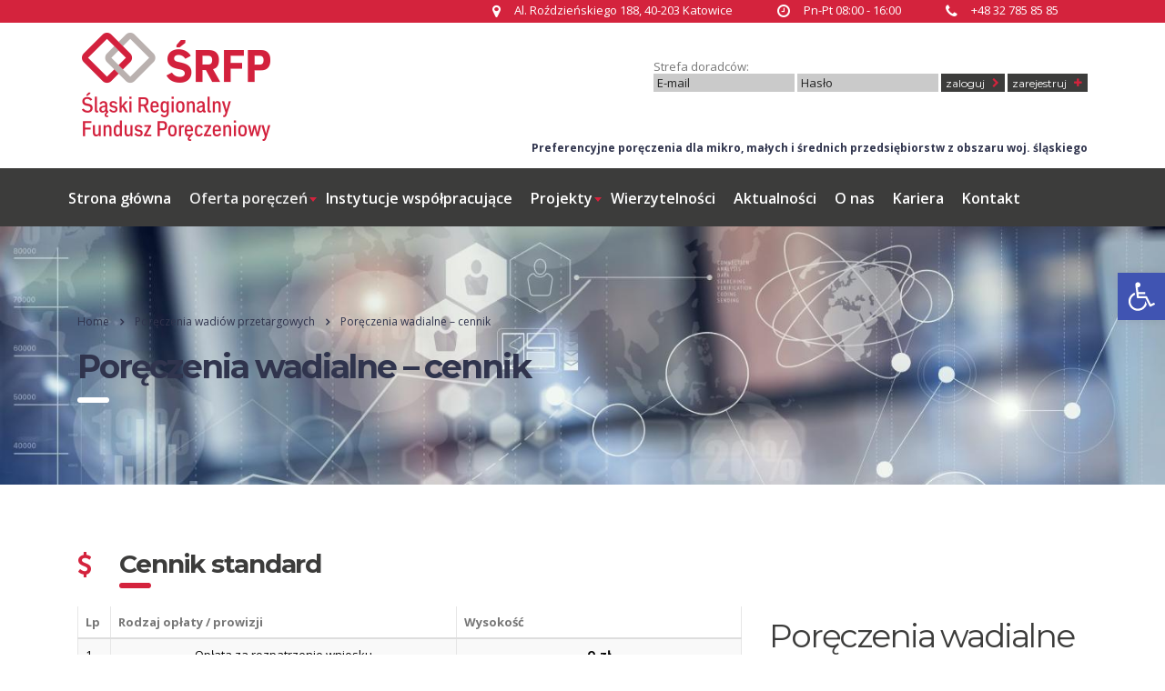

--- FILE ---
content_type: text/html; charset=UTF-8
request_url: https://rfp.pl/index.php/poreczenia-wadiow-przetargowych/poreczenia-wadialne-cennik/
body_size: 13090
content:
<!DOCTYPE html>
<html lang="pl-PL">
<head>
    <meta charset="UTF-8">
    <meta name="viewport" content="width=device-width, initial-scale=1">
    <link rel="profile" href="http://gmpg.org/xfn/11">
    <link rel="pingback" href="https://rfp.pl/xmlrpc.php">
    <title>Poręczenia wadialne &#8211; cennik &#8211; Śląski Regionalny Fundusz Poręczeniowy</title>
<style type="text/css" data-type="vc_shortcodes-custom-css">.vc_custom_1598898131117{margin-top: 20px !important;}.vc_custom_1642483072568{margin-top: 00px !important;margin-bottom: 10px !important;}</style><link rel='dns-prefetch' href='//fonts.googleapis.com' />
<link rel='dns-prefetch' href='//s.w.org' />
<link rel="alternate" type="application/rss+xml" title="Śląski Regionalny Fundusz Poręczeniowy &raquo; Kanał z wpisami" href="https://rfp.pl/index.php/feed/" />
<link rel="alternate" type="application/rss+xml" title="Śląski Regionalny Fundusz Poręczeniowy &raquo; Kanał z komentarzami" href="https://rfp.pl/index.php/comments/feed/" />
		<script type="text/javascript">
			window._wpemojiSettings = {"baseUrl":"https:\/\/s.w.org\/images\/core\/emoji\/12.0.0-1\/72x72\/","ext":".png","svgUrl":"https:\/\/s.w.org\/images\/core\/emoji\/12.0.0-1\/svg\/","svgExt":".svg","source":{"concatemoji":"https:\/\/rfp.pl\/wp-includes\/js\/wp-emoji-release.min.js?ver=5.2.21"}};
			!function(e,a,t){var n,r,o,i=a.createElement("canvas"),p=i.getContext&&i.getContext("2d");function s(e,t){var a=String.fromCharCode;p.clearRect(0,0,i.width,i.height),p.fillText(a.apply(this,e),0,0);e=i.toDataURL();return p.clearRect(0,0,i.width,i.height),p.fillText(a.apply(this,t),0,0),e===i.toDataURL()}function c(e){var t=a.createElement("script");t.src=e,t.defer=t.type="text/javascript",a.getElementsByTagName("head")[0].appendChild(t)}for(o=Array("flag","emoji"),t.supports={everything:!0,everythingExceptFlag:!0},r=0;r<o.length;r++)t.supports[o[r]]=function(e){if(!p||!p.fillText)return!1;switch(p.textBaseline="top",p.font="600 32px Arial",e){case"flag":return s([55356,56826,55356,56819],[55356,56826,8203,55356,56819])?!1:!s([55356,57332,56128,56423,56128,56418,56128,56421,56128,56430,56128,56423,56128,56447],[55356,57332,8203,56128,56423,8203,56128,56418,8203,56128,56421,8203,56128,56430,8203,56128,56423,8203,56128,56447]);case"emoji":return!s([55357,56424,55356,57342,8205,55358,56605,8205,55357,56424,55356,57340],[55357,56424,55356,57342,8203,55358,56605,8203,55357,56424,55356,57340])}return!1}(o[r]),t.supports.everything=t.supports.everything&&t.supports[o[r]],"flag"!==o[r]&&(t.supports.everythingExceptFlag=t.supports.everythingExceptFlag&&t.supports[o[r]]);t.supports.everythingExceptFlag=t.supports.everythingExceptFlag&&!t.supports.flag,t.DOMReady=!1,t.readyCallback=function(){t.DOMReady=!0},t.supports.everything||(n=function(){t.readyCallback()},a.addEventListener?(a.addEventListener("DOMContentLoaded",n,!1),e.addEventListener("load",n,!1)):(e.attachEvent("onload",n),a.attachEvent("onreadystatechange",function(){"complete"===a.readyState&&t.readyCallback()})),(n=t.source||{}).concatemoji?c(n.concatemoji):n.wpemoji&&n.twemoji&&(c(n.twemoji),c(n.wpemoji)))}(window,document,window._wpemojiSettings);
		</script>
		<style type="text/css">
img.wp-smiley,
img.emoji {
	display: inline !important;
	border: none !important;
	box-shadow: none !important;
	height: 1em !important;
	width: 1em !important;
	margin: 0 .07em !important;
	vertical-align: -0.1em !important;
	background: none !important;
	padding: 0 !important;
}
</style>
	<link rel='stylesheet' id='wp-block-library-css'  href='https://rfp.pl/wp-includes/css/dist/block-library/style.min.css?ver=5.2.21' type='text/css' media='all' />
<link rel='stylesheet' id='contact-form-7-css'  href='https://rfp.pl/wp-content/plugins/contact-form-7/includes/css/styles.css?ver=5.1.6' type='text/css' media='all' />
<link rel='stylesheet' id='stm-stm-css'  href='https://rfp.pl/wp-content/uploads/stm_fonts/stm/stm.css?ver=1.0' type='text/css' media='all' />
<link rel='stylesheet' id='rs-plugin-settings-css'  href='https://rfp.pl/wp-content/plugins/revslider/public/assets/css/rs6.css?ver=6.0.7' type='text/css' media='all' />
<style id='rs-plugin-settings-inline-css' type='text/css'>
#rs-demo-id {}
</style>
<link rel='stylesheet' id='bootstrap-css'  href='https://rfp.pl/wp-content/themes/consulting/assets/css/bootstrap.min.css?ver=4.0.2' type='text/css' media='all' />
<link rel='stylesheet' id='consulting-style-css'  href='https://rfp.pl/wp-content/themes/consulting/style.css?ver=4.0.2' type='text/css' media='all' />
<link rel='stylesheet' id='consulting-layout-css'  href='https://rfp.pl/wp-content/themes/consulting/assets/css/layout_4/main.css?ver=4.0.2' type='text/css' media='all' />
<style id='consulting-layout-inline-css' type='text/css'>
.page_title{ color: #30344d !important; background-image: url(https://rfp.pl/wp-content/uploads/2019/09/stock-photo-business-process-management-and-automation-concept-with-icons-of-hiring-workflow-document-726276727.jpg) !important; background-position: 0px 0px !important; background-repeat: no-repeat !important; }.mtc, .mtc_h:hover{
					color: #30344d!important
				}.stc, .stc_h:hover{
					color: #038875!important
				}.ttc, .ttc_h:hover{
					color: #a5d4ce!important
				}.mbc, .mbc_h:hover, .stm-search .stm_widget_search button{
					background-color: #30344d!important
				}.sbc, .sbc_h:hover{
					background-color: #038875!important
				}.tbc, .tbc_h:hover{
					background-color: #a5d4ce!important
				}.mbdc, .mbdc_h:hover{
					border-color: #30344d!important
				}.sbdc, .sbdc_h:hover{
					border-color: #038875!important
				}.tbdc, .tbdc_h:hover{
					border-color: #a5d4ce!important
				}body.header_style_4 .top_nav { background: #3c3c3b; } .top_nav .main_menu_nav>ul>li.current-menu-ancestor>a, .top_nav .main_menu_nav>ul>li.current-menu-parent>a, .top_nav .main_menu_nav>ul>li.current_page_ancestor>a, .top_nav .main_menu_nav>ul>li.current_page_item>a, .top_nav .main_menu_nav>ul>li.current_page_parent>a, .top_nav .main_menu_nav>ul>li:hover>a, .top_nav .top_nav_wrapper>ul>li.current-menu-ancestor>a, .top_nav .top_nav_wrapper>ul>li.current-menu-parent>a, .top_nav .top_nav_wrapper>ul>li.current_page_ancestor>a, .top_nav .top_nav_wrapper>ul>li.current_page_item>a, .top_nav .top_nav_wrapper>ul>li.current_page_parent>a, .top_nav .top_nav_wrapper>ul>li:hover>a { color: #eeeeee; } .top_bar { background-color: #d4233d; } .top_bar_info_wr .top_bar_info li i { color: #ffffff; } .page_title { background-color: #e2d9d7; color: #3c3c3b; } .h1:after, .h2:after, .h3:after, .h4:after, .h5:after, .h6:after, h1:after, h2:after, h3:after, h4:after, h5:after, h6:after { background: #d4233d; } .h1, .h2, .h3, .h4, .h5, .h6, h1, h2, h3, h4, h5, h6 { color: #3c3c3b; } .widget.widget_archive ul li.current-cat:hover>a, .widget.widget_archive ul li.current-cat>a, .widget.widget_archive ul li.current-menu-item:hover>a, .widget.widget_archive ul li.current-menu-item>a, .widget.widget_archive ul li.current_page_item:hover>a, .widget.widget_archive ul li.current_page_item>a, .widget.widget_archive ul li:hover>a, .widget.widget_categories ul li.current-cat:hover>a, .widget.widget_categories ul li.current-cat>a, .widget.widget_categories ul li.current-menu-item:hover>a, .widget.widget_categories ul li.current-menu-item>a, .widget.widget_categories ul li.current_page_item:hover>a, .widget.widget_categories ul li.current_page_item>a, .widget.widget_categories ul li:hover>a, .widget.widget_meta ul li.current-cat:hover>a, .widget.widget_meta ul li.current-cat>a, .widget.widget_meta ul li.current-menu-item:hover>a, .widget.widget_meta ul li.current-menu-item>a, .widget.widget_meta ul li.current_page_item:hover>a, .widget.widget_meta ul li.current_page_item>a, .widget.widget_meta ul li:hover>a, .widget.widget_nav_menu ul li.current-cat:hover>a, .widget.widget_nav_menu ul li.current-cat>a, .widget.widget_nav_menu ul li.current-menu-item:hover>a, .widget.widget_nav_menu ul li.current-menu-item>a, .widget.widget_nav_menu ul li.current_page_item:hover>a, .widget.widget_nav_menu ul li.current_page_item>a, .widget.widget_nav_menu ul li:hover>a, .widget.widget_pages ul li.current-cat:hover>a, .widget.widget_pages ul li.current-cat>a, .widget.widget_pages ul li.current-menu-item:hover>a, .widget.widget_pages ul li.current-menu-item>a, .widget.widget_pages ul li.current_page_item:hover>a, .widget.widget_pages ul li.current_page_item>a, .widget.widget_pages ul li:hover>a, .widget.widget_product_categories ul li.current-cat:hover>a, .widget.widget_product_categories ul li.current-cat>a, .widget.widget_product_categories ul li.current-menu-item:hover>a, .widget.widget_product_categories ul li.current-menu-item>a, .widget.widget_product_categories ul li.current_page_item:hover>a, .widget.widget_product_categories ul li.current_page_item>a, .widget.widget_product_categories ul li:hover>a { border-left-color: #d4233d; } .stm_post_details ul li i { color: #d4233d; } .button, .post-password-form input[type=submit], .woocommerce a.button, .woocommerce button.button, .woocommerce input.button, .woocommerce input.button.alt, .woocommerce-cart .wc-proceed-to-checkout a.checkout-button { color: #fff; background: #3c3c3b; border: 3px solid #3c3c3b; } .button:active, .button:focus, .button:hover, .post-password-form input[type=submit]:active, .post-password-form input[type=submit]:focus, .post-password-form input[type=submit]:hover, .woocommerce a.button:active, .woocommerce a.button:focus, .woocommerce a.button:hover, .woocommerce button.button:active, .woocommerce button.button:focus, .woocommerce button.button:hover, .woocommerce input.button.alt:active, .woocommerce input.button.alt:focus, .woocommerce input.button.alt:hover, .woocommerce input.button:active, .woocommerce input.button:focus, .woocommerce input.button:hover, .woocommerce-cart .wc-proceed-to-checkout a.checkout-button:active, .woocommerce-cart .wc-proceed-to-checkout a.checkout-button:focus, .woocommerce-cart .wc-proceed-to-checkout a.checkout-button:hover { background: #d4233d; border-color: #d4233d; color: #ffffff; } .button i, .post-password-form input[type=submit] i, .woocommerce a.button i, .woocommerce button.button i, .woocommerce input.button i, .woocommerce input.button.alt i, .woocommerce-cart .wc-proceed-to-checkout a.checkout-button i { color: #d4233d; } .posts_grid h5:before { background: #d4233d; margin: 0 0 20px; } body .vc_general.vc_btn3.vc_btn3-color-theme_style_3.vc_btn3-style-flat { color: #ffffff; border-color: #d4233d; background: #d4233d; border-width: 3px; } body .vc_general.vc_btn3.vc_btn3-color-theme_style_3.vc_btn3-style-flat:hover { background: #3c3c3b; border-color: #3c3c3b; color: #fff; } body .vc_general.vc_btn3.vc_btn3-size-md.vc_btn3-icon-right:not(.vc_btn3-o-empty) .vc_btn3-icon { color: #3c3c3b; } body .vc_general.vc_btn3.vc_btn3-color-theme_style_3.vc_btn3-style-flat:hover .vc_btn3-icon { color: #d4233d !important; } .stm_contacts_widget.style_4 ul li .icon { color: #d4233d; } .stm_contacts_widget ul li .icon { color: #d4233d; } a { color: #d4233d; } a:active, a:focus, a:hover { text-decoration: underline; color: #d4233d; } #post-1587 a { color: #3c3c3b; } #post-1587 a:active, #post-1587 a:focus, #post-1587 a:hover { text-decoration: underline; color: #d4233d; } .vc_custom_heading .icon { color: #d4233d; } body.header_style_4 .header_top .icon_text .text { font-size: 12px !important; margin-top: 0 !important; } html body ul li.stm_megamenu>ul.sub-menu>li>a:hover { color: #d4233d !important; } body.header_style_4 .top_nav .top_nav_wrapper>ul>li.menu-item-has-children>a:after { content: ""; border-color: #d4233d transparent transparent; } blockquote { border-left: 5px solid #d4233d !important; } .comment-body .comment-text ul li:before, .wpb_text_column ul li:before { content: "\f04d"; color: #d4233d; }
</style>
<link rel='stylesheet' id='child-style-css'  href='https://rfp.pl/wp-content/themes/consulting-child/style.css?ver=4.0.2' type='text/css' media='all' />
<link rel='stylesheet' id='font-awesome-css'  href='https://rfp.pl/wp-content/themes/consulting/assets/css/font-awesome.min.css?ver=4.0.2' type='text/css' media='all' />
<link rel='stylesheet' id='select2-css'  href='https://rfp.pl/wp-content/themes/consulting/assets/css/select2.min.css?ver=4.0.2' type='text/css' media='all' />
<link rel='stylesheet' id='header_builder-css'  href='https://rfp.pl/wp-content/themes/consulting/assets/css/header_builder.css?ver=4.0.2' type='text/css' media='all' />
<link rel='stylesheet' id='consulting-default-font-css'  href='https://fonts.googleapis.com/css?family=Open+Sans%3A400%2C300%2C300italic%2C400italic%2C600%2C600italic%2C700%2C700italic%2C800%2C800italic%26subset%3Dlatin%2Cgreek%2Cgreek-ext%2Cvietnamese%2Ccyrillic-ext%2Clatin-ext%2Ccyrillic%7CMontserrat%3A400%2C700&#038;ver=4.0.2' type='text/css' media='all' />
<link rel='stylesheet' id='stm_megamenu-css'  href='https://rfp.pl/wp-content/themes/consulting/inc/megamenu/assets/css/megamenu.css?ver=5.2.21' type='text/css' media='all' />
<link rel='stylesheet' id='pojo-a11y-css'  href='https://rfp.pl/wp-content/plugins/pojo-accessibility/assets/css/style.min.css?ver=1.0.0' type='text/css' media='all' />
<!--[if lt IE 9]>
<link rel='stylesheet' id='vc_lte_ie9-css'  href='https://rfp.pl/wp-content/plugins/js_composer/assets/css/vc_lte_ie9.min.css?ver=6.0.5' type='text/css' media='screen' />
<![endif]-->
<link rel='stylesheet' id='js_composer_front-css'  href='https://rfp.pl/wp-content/plugins/js_composer/assets/css/js_composer.min.css?ver=6.0.5' type='text/css' media='all' />
<script type='text/javascript' src='https://rfp.pl/wp-includes/js/jquery/jquery.js?ver=1.12.4-wp'></script>
<script type='text/javascript' src='https://rfp.pl/wp-includes/js/jquery/jquery-migrate.min.js?ver=1.4.1'></script>
<script type='text/javascript' src='https://rfp.pl/wp-content/plugins/revslider/public/assets/js/revolution.tools.min.js?ver=6.0'></script>
<script type='text/javascript' src='https://rfp.pl/wp-content/plugins/revslider/public/assets/js/rs6.min.js?ver=6.0.7'></script>
<script type='text/javascript' src='https://rfp.pl/wp-content/themes/consulting-child/assets/js/esop_js.js?ver=5.2.21'></script>
<script type='text/javascript' src='https://rfp.pl/wp-content/themes/consulting/inc/megamenu/assets/js/megamenu.js?ver=5.2.21'></script>
<link rel='https://api.w.org/' href='https://rfp.pl/index.php/wp-json/' />
<link rel="EditURI" type="application/rsd+xml" title="RSD" href="https://rfp.pl/xmlrpc.php?rsd" />
<link rel="wlwmanifest" type="application/wlwmanifest+xml" href="https://rfp.pl/wp-includes/wlwmanifest.xml" /> 
<meta name="generator" content="WordPress 5.2.21" />
<link rel="canonical" href="https://rfp.pl/index.php/poreczenia-wadiow-przetargowych/poreczenia-wadialne-cennik/" />
<link rel='shortlink' href='https://rfp.pl/?p=1573' />
<link rel="alternate" type="application/json+oembed" href="https://rfp.pl/index.php/wp-json/oembed/1.0/embed?url=https%3A%2F%2Frfp.pl%2Findex.php%2Fporeczenia-wadiow-przetargowych%2Fporeczenia-wadialne-cennik%2F" />
<link rel="alternate" type="text/xml+oembed" href="https://rfp.pl/index.php/wp-json/oembed/1.0/embed?url=https%3A%2F%2Frfp.pl%2Findex.php%2Fporeczenia-wadiow-przetargowych%2Fporeczenia-wadialne-cennik%2F&#038;format=xml" />
        <script type="text/javascript">
            var ajaxurl = 'https://rfp.pl/wp-admin/admin-ajax.php';
            var stm_ajax_load_events = '44d1dbf406';
            var stm_ajax_load_portfolio = '82cc718af6';
            var stm_ajax_add_event_member_sc = '42d9144770';
            var stm_custom_register = 'f536cb8a6c';
            var stm_get_prices = 'a59e40ab29';
            var stm_get_history = '7c28367ece';
            var consulting_install_plugin = '6f0cd7a2c5';
            var stm_ajax_add_review = '6a1d3da1d2';
        </script>
        		<style type="text/css">.recentcomments a{display:inline !important;padding:0 !important;margin:0 !important;}</style>
		<style type="text/css">
#pojo-a11y-toolbar .pojo-a11y-toolbar-toggle a{ background-color: #4054b2;	color: #ffffff;}
#pojo-a11y-toolbar .pojo-a11y-toolbar-overlay, #pojo-a11y-toolbar .pojo-a11y-toolbar-overlay ul.pojo-a11y-toolbar-items.pojo-a11y-links{ border-color: #4054b2;}
body.pojo-a11y-focusable a:focus{ outline-style: solid !important;	outline-width: 1px !important;	outline-color: #FF0000 !important;}
#pojo-a11y-toolbar{ top: 300px !important;}
#pojo-a11y-toolbar .pojo-a11y-toolbar-overlay{ background-color: #ffffff;}
#pojo-a11y-toolbar .pojo-a11y-toolbar-overlay ul.pojo-a11y-toolbar-items li.pojo-a11y-toolbar-item a, #pojo-a11y-toolbar .pojo-a11y-toolbar-overlay p.pojo-a11y-toolbar-title{ color: #333333;}
#pojo-a11y-toolbar .pojo-a11y-toolbar-overlay ul.pojo-a11y-toolbar-items li.pojo-a11y-toolbar-item a.active{ background-color: #4054b2;	color: #ffffff;}
@media (max-width: 767px) { #pojo-a11y-toolbar { top: 50px !important; } }</style><meta name="generator" content="Powered by WPBakery Page Builder - drag and drop page builder for WordPress."/>
<meta name="generator" content="Powered by Slider Revolution 6.0.7 - responsive, Mobile-Friendly Slider Plugin for WordPress with comfortable drag and drop interface." />
<script type="text/javascript">function setREVStartSize(a){try{var b,c=document.getElementById(a.c).parentNode.offsetWidth;if(c=0===c||isNaN(c)?window.innerWidth:c,a.tabw=void 0===a.tabw?0:parseInt(a.tabw),a.thumbw=void 0===a.thumbw?0:parseInt(a.thumbw),a.tabh=void 0===a.tabh?0:parseInt(a.tabh),a.thumbh=void 0===a.thumbh?0:parseInt(a.thumbh),a.tabhide=void 0===a.tabhide?0:parseInt(a.tabhide),a.thumbhide=void 0===a.thumbhide?0:parseInt(a.thumbhide),a.mh=void 0===a.mh||""==a.mh?0:a.mh,"fullscreen"===a.layout||"fullscreen"===a.l)b=Math.max(a.mh,window.innerHeight);else{for(var d in a.gw=Array.isArray(a.gw)?a.gw:[a.gw],a.rl)(void 0===a.gw[d]||0===a.gw[d])&&(a.gw[d]=a.gw[d-1]);for(var d in a.gh=void 0===a.el||""===a.el||Array.isArray(a.el)&&0==a.el.length?a.gh:a.el,a.gh=Array.isArray(a.gh)?a.gh:[a.gh],a.rl)(void 0===a.gh[d]||0===a.gh[d])&&(a.gh[d]=a.gh[d-1]);var e,f=Array(a.rl.length),g=0;for(var d in a.tabw=a.tabhide>=c?0:a.tabw,a.thumbw=a.thumbhide>=c?0:a.thumbw,a.tabh=a.tabhide>=c?0:a.tabh,a.thumbh=a.thumbhide>=c?0:a.thumbh,a.rl)f[d]=a.rl[d]<window.innerWidth?0:a.rl[d];for(var d in e=f[0],f)e>f[d]&&0<f[d]&&(e=f[d],g=d);var h=c>a.gw[g]+a.tabw+a.thumbw?1:(c-(a.tabw+a.thumbw))/a.gw[g];b=a.gh[g]*h+(a.tabh+a.thumbh)}void 0===window.rs_init_css&&(window.rs_init_css=document.head.appendChild(document.createElement("style"))),document.getElementById(a.c).height=b,window.rs_init_css.innerHTML+="#"+a.c+"_wrapper { height: "+b+"px }"}catch(a){console.log("Failure at Presize of Slider:"+a)}};</script>
<style type="text/css" title="dynamic-css" class="options-output">.header_top .logo a{margin-top:0px;}.top_nav_wr .top_nav .logo a{margin-bottom:0px;}</style>
<noscript><style> .wpb_animate_when_almost_visible { opacity: 1; }</style></noscript>	<!-- Global site tag (gtag.js) - Google Analytics --> <script async src="https://www.googletagmanager.com/gtag/js?id=UA-208064795-1"></script> <script> window.dataLayer = window.dataLayer || []; function gtag(){dataLayer.push(arguments);} gtag('js', new Date()); gtag('config', 'UA-208064795-1'); </script> 
</head>
<body class="page-template-default page page-id-1573 page-child parent-pageid-1551 srfp_poreczenia-wadia-body site_layout_4  header_style_4 sticky_menu title_box_image_added mobile_grid_landscape wpb-js-composer js-comp-ver-6.0.5 vc_responsive">
<div id="wrapper">
    <div id="fullpage" class="content_wrapper">
                        <header id="header">
                                                                        <div class="top_bar">
                            <div class="container">
                                                                                                        <div class="top_bar_info_wr">
                                                                                                                                                                                                                                                                                                                                <ul class="top_bar_info"
                                                        id="top_bar_info_1" style="display: block;">
                                                                                                                    <li>
                                                                <i class="fa fa-map-marker"></i>
                                                                <span>
                                                                    Al. Roździeńskiego 188, 40-203 Katowice                                                                </span>
                                                            </li>
                                                                                                                                                                            <li>
                                                                <i class="fa fa-clock-o"></i>
                                                                <span>
                                                                    Pn-Pt 08:00 - 16:00                                                                </span>
                                                            </li>
                                                                                                                                                                            <li>
                                                                <i class="fa fa-phone"></i>
                                                                <span>
                                                                    +48 32 785 85 85                                                                </span>
                                                            </li>
                                                                                                            </ul>
                                                                                                                                                                        </div>
                                                            </div>
                        </div>
                                                                                                <div class="header_top clearfix">
                            <div class="container">
                                                                <div class="logo">
                                                                                                                                                                <a href="https://rfp.pl/"><img
                                                        src="https://rfp.pl/wp-content/uploads/2024/04/srfp-logo.gif"
                                                        style="width: px; height: px;"
                                                        alt="Śląski Regionalny Fundusz Poręczeniowy"/></a>
                                                                                                            </div>
                                                                                                                                                                                    <div class="icon_text clearfix">
                                            <div class="icon"><i
                                                        class="fa fa fa-map-marker"></i>
                                            </div>
                                            <div class="srfp_header_esop_login"><form name="doradcy" action="https://esop.rfp.pl/index.php?strona=logowanie" method="POST"><div class="l">Strefa doradców:</div><input type="text" name="quick_login" id="esop-login" value="" class="wpcf7-form-control form-control-small wpcf7-text" placeholder="E-mail"> 
        <input type="password" name="quick_password" id="esop-password" value="" class="wpcf7-form-control form-control-small wpcf7-text" placeholder="Hasło"> 
        <button type="submit" class="button form-control-small-button icon_right">zaloguj <i class="fa fa-chevron-right"></i></button> 
        <a href="https://esop.rfp.pl/rejestracja.htm" class="button form-control-small-button button-esop-register icon_right">zarejestruj <i class="fa fa-plus"></i></a></form> 
        </div>
                                            <div class="text stm_st_address_1">
                                                Preferencyjne poręczenia dla mikro, małych i średnich przedsiębiorstw z obszaru woj. śląskiego                                            </div>
                                        </div>
                                                                                                </div>
                        </div>
                        <div class="top_nav">
                            <div class="container">
                                <div class="top_nav_wrapper clearfix">
                                    <ul id="menu-main-menu" class="main_menu_nav"><li id="menu-item-1418" class="menu-item menu-item-type-post_type menu-item-object-page menu-item-home menu-item-1418"><a href="https://rfp.pl/">Strona główna</a></li>
<li id="menu-item-1558" class="menu-item menu-item-type-custom menu-item-object-custom current-menu-ancestor menu-item-has-children menu-item-1558 stm_megamenu stm_megamenu__wide stm_megamenu_3"><a href="#">Oferta poręczeń</a>
<ul class="sub-menu">
	<li id="menu-item-1559" class="menu-item menu-item-type-post_type menu-item-object-page current-page-ancestor current-menu-ancestor current-menu-parent current-page-parent current_page_parent current_page_ancestor menu-item-has-children menu-item-1559 stm_col_width_default stm_mega_cols_inside_default"><a href="https://rfp.pl/index.php/poreczenia-wadiow-przetargowych/">Poręczenia wadiów przetargowych</a>
	<ul class="sub-menu">
		<li id="menu-item-1560" class="menu-item menu-item-type-post_type menu-item-object-page current-page-ancestor current-page-parent menu-item-1560 stm_mega_second_col_width_default"><a href="https://rfp.pl/index.php/poreczenia-wadiow-przetargowych/">Informacje ogólne</a></li>
		<li id="menu-item-1576" class="menu-item menu-item-type-post_type menu-item-object-page current-menu-item page_item page-item-1573 current_page_item menu-item-1576 stm_mega_second_col_width_default"><a href="https://rfp.pl/index.php/poreczenia-wadiow-przetargowych/poreczenia-wadialne-cennik/" aria-current="page">Cennik</a></li>
		<li id="menu-item-1605" class="menu-item menu-item-type-post_type menu-item-object-page menu-item-1605 stm_mega_second_col_width_default"><a href="https://rfp.pl/index.php/poreczenia-wadiow-przetargowych/procedura/">Procedura</a></li>
		<li id="menu-item-1604" class="menu-item menu-item-type-post_type menu-item-object-page menu-item-1604 stm_mega_second_col_width_default"><a href="https://rfp.pl/index.php/poreczenia-wadiow-przetargowych/korzysci-wynikajace-z-poreczenia/">Korzyści wynikające z poręczenia</a></li>
		<li id="menu-item-1603" class="menu-item menu-item-type-post_type menu-item-object-page menu-item-1603 stm_mega_second_col_width_default"><a href="https://rfp.pl/index.php/poreczenia-wadiow-przetargowych/kto-moze-uzyskac-poreczenie/">Kto może uzyskać poręczenie</a></li>
		<li id="menu-item-1602" class="menu-item menu-item-type-post_type menu-item-object-page menu-item-1602 stm_mega_second_col_width_default"><a href="https://rfp.pl/index.php/poreczenia-wadiow-przetargowych/poreczenia-wadiow-przetargowych-dokumenty/">Dokumenty</a></li>
		<li id="menu-item-1601" class="menu-item menu-item-type-post_type menu-item-object-page menu-item-1601 stm_mega_second_col_width_default"><a href="https://rfp.pl/index.php/poreczenia-wadiow-przetargowych/zaufali-nam/">Zaufali nam</a></li>
		<li id="menu-item-1600" class="menu-item menu-item-type-post_type menu-item-object-page menu-item-1600 stm_mega_second_col_width_default"><a href="https://rfp.pl/index.php/poreczenia-wadiow-przetargowych/najczesciej-zadawane-pytania/">Najczęściej zadawane pytania</a></li>
		<li id="menu-item-1663" class="menu-item menu-item-type-post_type menu-item-object-page menu-item-1663 stm_mega_second_col_width_default"><a href="https://rfp.pl/index.php/kwalifikator-msp/">Kwalifikator MSP</a></li>
	</ul>
</li>
	<li id="menu-item-1637" class="menu-item menu-item-type-post_type menu-item-object-page menu-item-has-children menu-item-1637 stm_col_width_default stm_mega_cols_inside_default"><a href="https://rfp.pl/index.php/poreczenie-kredytow-i-pozyczek/">Poręczenie kredytów i pożyczek</a>
	<ul class="sub-menu">
		<li id="menu-item-1645" class="menu-item menu-item-type-post_type menu-item-object-page menu-item-1645 stm_mega_second_col_width_default"><a href="https://rfp.pl/index.php/poreczenie-kredytow-i-pozyczek/">Informacje ogólne</a></li>
		<li id="menu-item-1644" class="menu-item menu-item-type-post_type menu-item-object-page menu-item-1644 stm_mega_second_col_width_default"><a href="https://rfp.pl/index.php/poreczenie-kredytow-i-pozyczek/poreczenia-w-ramach-sektorowego-programu-operacyjnego-spowkp/">Procedura standardowa &#8211; SPO</a></li>
		<li id="menu-item-1642" class="menu-item menu-item-type-post_type menu-item-object-page menu-item-1642 stm_mega_second_col_width_default"><a href="https://rfp.pl/index.php/poreczenie-kredytow-i-pozyczek/wspolne-poreczenia-srfp-i-bgk/">Wspólne poręczenia ŚRFP i BGK</a></li>
		<li id="menu-item-1640" class="menu-item menu-item-type-post_type menu-item-object-page menu-item-1640 stm_mega_second_col_width_default"><a href="https://rfp.pl/index.php/poreczenie-kredytow-i-pozyczek/poreczenia-pomostowe/">Poręczenia pomostowe</a></li>
		<li id="menu-item-1639" class="menu-item menu-item-type-post_type menu-item-object-page menu-item-1639 stm_mega_second_col_width_default"><a href="https://rfp.pl/index.php/poreczenie-kredytow-i-pozyczek/wymagane-dokumenty/">Wymagane Dokumenty</a></li>
		<li id="menu-item-1638" class="menu-item menu-item-type-post_type menu-item-object-page menu-item-1638 stm_mega_second_col_width_default"><a href="https://rfp.pl/index.php/poreczenie-kredytow-i-pozyczek/dokumenty-do-pobrania/">Dokumenty do pobrania</a></li>
	</ul>
</li>
	<li id="menu-item-1648" class="menu-item menu-item-type-post_type menu-item-object-page menu-item-has-children menu-item-1648 stm_col_width_default stm_mega_cols_inside_default"><a href="https://rfp.pl/index.php/poreczenia-leasingow/">Poręczenia leasingów</a>
	<ul class="sub-menu">
		<li id="menu-item-1649" class="menu-item menu-item-type-post_type menu-item-object-page menu-item-1649 stm_mega_second_col_width_default"><a href="https://rfp.pl/index.php/poreczenia-leasingow/">Informacje ogólne i cennik</a></li>
	</ul>
</li>
	<li id="menu-item-4129" class="menu-item menu-item-type-post_type menu-item-object-page menu-item-has-children menu-item-4129 stm_col_width_default stm_mega_cols_inside_default"><a href="https://rfp.pl/index.php/poreczenia-kontraktowe/">Poręczenia kontraktowe</a>
	<ul class="sub-menu">
		<li id="menu-item-4130" class="menu-item menu-item-type-post_type menu-item-object-page menu-item-4130 stm_mega_second_col_width_default"><a href="https://rfp.pl/index.php/poreczenia-kontraktowe/">Informacje ogólne</a></li>
		<li id="menu-item-4133" class="menu-item menu-item-type-post_type menu-item-object-page menu-item-4133 stm_mega_second_col_width_default"><a href="https://rfp.pl/index.php/poreczenia-kontraktowe/poreczenia-kontraktowe-cennik/">Cennik</a></li>
		<li id="menu-item-4132" class="menu-item menu-item-type-post_type menu-item-object-page menu-item-4132 stm_mega_second_col_width_default"><a href="https://rfp.pl/index.php/poreczenia-kontraktowe/poreczenia-kontraktowe-wymagane-dokumenty/">Wymagane dokumenty</a></li>
		<li id="menu-item-4131" class="menu-item menu-item-type-post_type menu-item-object-page menu-item-4131 stm_mega_second_col_width_default"><a href="https://rfp.pl/index.php/poreczenia-kontraktowe/poreczenia-kontraktowe-dokumenty-do-pobrania/">Dokumenty do pobrania</a></li>
	</ul>
</li>
</ul>
</li>
<li id="menu-item-1662" class="menu-item menu-item-type-post_type menu-item-object-page menu-item-1662"><a href="https://rfp.pl/index.php/instytucje-wspolpracujace/">Instytucje współpracujące</a></li>
<li id="menu-item-4381" class="menu-item menu-item-type-custom menu-item-object-custom menu-item-home menu-item-has-children menu-item-4381"><a href="https://rfp.pl">Projekty</a>
<ul class="sub-menu">
	<li id="menu-item-4383" class="menu-item menu-item-type-post_type menu-item-object-page menu-item-4383"><a href="https://rfp.pl/index.php/aktualne/">Aktualne</a></li>
	<li id="menu-item-2641" class="menu-item menu-item-type-post_type menu-item-object-page menu-item-2641 stm_col_width_default stm_mega_cols_inside_default"><a href="https://rfp.pl/index.php/zakonczone/">Zakończone</a></li>
</ul>
</li>
<li id="menu-item-1664" class="menu-item menu-item-type-post_type menu-item-object-page menu-item-1664"><a href="https://rfp.pl/index.php/wierzytelnosci-na-sprzedaz/">Wierzytelności</a></li>
<li id="menu-item-1665" class="menu-item menu-item-type-post_type menu-item-object-page menu-item-1665"><a href="https://rfp.pl/index.php/blog/">Aktualności</a></li>
<li id="menu-item-1668" class="menu-item menu-item-type-post_type menu-item-object-page menu-item-1668"><a href="https://rfp.pl/index.php/o-nas/">O nas</a></li>
<li id="menu-item-1667" class="menu-item menu-item-type-post_type menu-item-object-page menu-item-1667"><a href="https://rfp.pl/index.php/kariera/">Kariera</a></li>
<li id="menu-item-1666" class="menu-item menu-item-type-post_type menu-item-object-page menu-item-1666"><a href="https://rfp.pl/index.php/kontakt/">Kontakt</a></li>
</ul>                                                                                                                                                                                                                                                            </div>
                            </div>
                        </div>
                    
                    <div class="mobile_header">
                        <div class="logo_wrapper clearfix">
                            <div class="logo">
                                                                    <a href="https://rfp.pl/"><img
                                                src="https://rfp.pl/wp-content/uploads/2024/04/srfp-logo.gif"
                                                style="width: px; height: px;"
                                                alt="Śląski Regionalny Fundusz Poręczeniowy"/></a>
                                                            </div>
                            <div id="menu_toggle">
                                <button></button>
                            </div>
                        </div>
                        <div class="header_info">
                            <div class="top_nav_mobile">
                                <ul id="menu-main-menu-1" class="main_menu_nav"><li class="menu-item menu-item-type-post_type menu-item-object-page menu-item-home menu-item-1418"><a href="https://rfp.pl/">Strona główna</a></li>
<li class="menu-item menu-item-type-custom menu-item-object-custom current-menu-ancestor menu-item-has-children menu-item-1558 stm_megamenu stm_megamenu__wide stm_megamenu_3"><a href="#">Oferta poręczeń</a>
<ul class="sub-menu">
	<li class="menu-item menu-item-type-post_type menu-item-object-page current-page-ancestor current-menu-ancestor current-menu-parent current-page-parent current_page_parent current_page_ancestor menu-item-has-children menu-item-1559 stm_col_width_default stm_mega_cols_inside_default"><a href="https://rfp.pl/index.php/poreczenia-wadiow-przetargowych/">Poręczenia wadiów przetargowych</a>
	<ul class="sub-menu">
		<li class="menu-item menu-item-type-post_type menu-item-object-page current-page-ancestor current-page-parent menu-item-1560 stm_mega_second_col_width_default"><a href="https://rfp.pl/index.php/poreczenia-wadiow-przetargowych/">Informacje ogólne</a></li>
		<li class="menu-item menu-item-type-post_type menu-item-object-page current-menu-item page_item page-item-1573 current_page_item menu-item-1576 stm_mega_second_col_width_default"><a href="https://rfp.pl/index.php/poreczenia-wadiow-przetargowych/poreczenia-wadialne-cennik/" aria-current="page">Cennik</a></li>
		<li class="menu-item menu-item-type-post_type menu-item-object-page menu-item-1605 stm_mega_second_col_width_default"><a href="https://rfp.pl/index.php/poreczenia-wadiow-przetargowych/procedura/">Procedura</a></li>
		<li class="menu-item menu-item-type-post_type menu-item-object-page menu-item-1604 stm_mega_second_col_width_default"><a href="https://rfp.pl/index.php/poreczenia-wadiow-przetargowych/korzysci-wynikajace-z-poreczenia/">Korzyści wynikające z poręczenia</a></li>
		<li class="menu-item menu-item-type-post_type menu-item-object-page menu-item-1603 stm_mega_second_col_width_default"><a href="https://rfp.pl/index.php/poreczenia-wadiow-przetargowych/kto-moze-uzyskac-poreczenie/">Kto może uzyskać poręczenie</a></li>
		<li class="menu-item menu-item-type-post_type menu-item-object-page menu-item-1602 stm_mega_second_col_width_default"><a href="https://rfp.pl/index.php/poreczenia-wadiow-przetargowych/poreczenia-wadiow-przetargowych-dokumenty/">Dokumenty</a></li>
		<li class="menu-item menu-item-type-post_type menu-item-object-page menu-item-1601 stm_mega_second_col_width_default"><a href="https://rfp.pl/index.php/poreczenia-wadiow-przetargowych/zaufali-nam/">Zaufali nam</a></li>
		<li class="menu-item menu-item-type-post_type menu-item-object-page menu-item-1600 stm_mega_second_col_width_default"><a href="https://rfp.pl/index.php/poreczenia-wadiow-przetargowych/najczesciej-zadawane-pytania/">Najczęściej zadawane pytania</a></li>
		<li class="menu-item menu-item-type-post_type menu-item-object-page menu-item-1663 stm_mega_second_col_width_default"><a href="https://rfp.pl/index.php/kwalifikator-msp/">Kwalifikator MSP</a></li>
	</ul>
</li>
	<li class="menu-item menu-item-type-post_type menu-item-object-page menu-item-has-children menu-item-1637 stm_col_width_default stm_mega_cols_inside_default"><a href="https://rfp.pl/index.php/poreczenie-kredytow-i-pozyczek/">Poręczenie kredytów i pożyczek</a>
	<ul class="sub-menu">
		<li class="menu-item menu-item-type-post_type menu-item-object-page menu-item-1645 stm_mega_second_col_width_default"><a href="https://rfp.pl/index.php/poreczenie-kredytow-i-pozyczek/">Informacje ogólne</a></li>
		<li class="menu-item menu-item-type-post_type menu-item-object-page menu-item-1644 stm_mega_second_col_width_default"><a href="https://rfp.pl/index.php/poreczenie-kredytow-i-pozyczek/poreczenia-w-ramach-sektorowego-programu-operacyjnego-spowkp/">Procedura standardowa &#8211; SPO</a></li>
		<li class="menu-item menu-item-type-post_type menu-item-object-page menu-item-1642 stm_mega_second_col_width_default"><a href="https://rfp.pl/index.php/poreczenie-kredytow-i-pozyczek/wspolne-poreczenia-srfp-i-bgk/">Wspólne poręczenia ŚRFP i BGK</a></li>
		<li class="menu-item menu-item-type-post_type menu-item-object-page menu-item-1640 stm_mega_second_col_width_default"><a href="https://rfp.pl/index.php/poreczenie-kredytow-i-pozyczek/poreczenia-pomostowe/">Poręczenia pomostowe</a></li>
		<li class="menu-item menu-item-type-post_type menu-item-object-page menu-item-1639 stm_mega_second_col_width_default"><a href="https://rfp.pl/index.php/poreczenie-kredytow-i-pozyczek/wymagane-dokumenty/">Wymagane Dokumenty</a></li>
		<li class="menu-item menu-item-type-post_type menu-item-object-page menu-item-1638 stm_mega_second_col_width_default"><a href="https://rfp.pl/index.php/poreczenie-kredytow-i-pozyczek/dokumenty-do-pobrania/">Dokumenty do pobrania</a></li>
	</ul>
</li>
	<li class="menu-item menu-item-type-post_type menu-item-object-page menu-item-has-children menu-item-1648 stm_col_width_default stm_mega_cols_inside_default"><a href="https://rfp.pl/index.php/poreczenia-leasingow/">Poręczenia leasingów</a>
	<ul class="sub-menu">
		<li class="menu-item menu-item-type-post_type menu-item-object-page menu-item-1649 stm_mega_second_col_width_default"><a href="https://rfp.pl/index.php/poreczenia-leasingow/">Informacje ogólne i cennik</a></li>
	</ul>
</li>
	<li class="menu-item menu-item-type-post_type menu-item-object-page menu-item-has-children menu-item-4129 stm_col_width_default stm_mega_cols_inside_default"><a href="https://rfp.pl/index.php/poreczenia-kontraktowe/">Poręczenia kontraktowe</a>
	<ul class="sub-menu">
		<li class="menu-item menu-item-type-post_type menu-item-object-page menu-item-4130 stm_mega_second_col_width_default"><a href="https://rfp.pl/index.php/poreczenia-kontraktowe/">Informacje ogólne</a></li>
		<li class="menu-item menu-item-type-post_type menu-item-object-page menu-item-4133 stm_mega_second_col_width_default"><a href="https://rfp.pl/index.php/poreczenia-kontraktowe/poreczenia-kontraktowe-cennik/">Cennik</a></li>
		<li class="menu-item menu-item-type-post_type menu-item-object-page menu-item-4132 stm_mega_second_col_width_default"><a href="https://rfp.pl/index.php/poreczenia-kontraktowe/poreczenia-kontraktowe-wymagane-dokumenty/">Wymagane dokumenty</a></li>
		<li class="menu-item menu-item-type-post_type menu-item-object-page menu-item-4131 stm_mega_second_col_width_default"><a href="https://rfp.pl/index.php/poreczenia-kontraktowe/poreczenia-kontraktowe-dokumenty-do-pobrania/">Dokumenty do pobrania</a></li>
	</ul>
</li>
</ul>
</li>
<li class="menu-item menu-item-type-post_type menu-item-object-page menu-item-1662"><a href="https://rfp.pl/index.php/instytucje-wspolpracujace/">Instytucje współpracujące</a></li>
<li class="menu-item menu-item-type-custom menu-item-object-custom menu-item-home menu-item-has-children menu-item-4381"><a href="https://rfp.pl">Projekty</a>
<ul class="sub-menu">
	<li class="menu-item menu-item-type-post_type menu-item-object-page menu-item-4383"><a href="https://rfp.pl/index.php/aktualne/">Aktualne</a></li>
	<li class="menu-item menu-item-type-post_type menu-item-object-page menu-item-2641 stm_col_width_default stm_mega_cols_inside_default"><a href="https://rfp.pl/index.php/zakonczone/">Zakończone</a></li>
</ul>
</li>
<li class="menu-item menu-item-type-post_type menu-item-object-page menu-item-1664"><a href="https://rfp.pl/index.php/wierzytelnosci-na-sprzedaz/">Wierzytelności</a></li>
<li class="menu-item menu-item-type-post_type menu-item-object-page menu-item-1665"><a href="https://rfp.pl/index.php/blog/">Aktualności</a></li>
<li class="menu-item menu-item-type-post_type menu-item-object-page menu-item-1668"><a href="https://rfp.pl/index.php/o-nas/">O nas</a></li>
<li class="menu-item menu-item-type-post_type menu-item-object-page menu-item-1667"><a href="https://rfp.pl/index.php/kariera/">Kariera</a></li>
<li class="menu-item menu-item-type-post_type menu-item-object-page menu-item-1666"><a href="https://rfp.pl/index.php/kontakt/">Kontakt</a></li>
</ul>                            </div>
                                                            <div class="icon_texts">
                                                                                                                                                    <div class="icon_text clearfix">
                                            <div class="icon"><i
                                                        class="fa fa fa-map-marker"></i>
                                            </div>
                                            <div class="text">
                                                Preferencyjne poręczenia dla mikro, małych i średnich przedsiębiorstw z obszaru woj. śląskiego                                            </div>
                                        </div>
                                                                    </div>
                                                        
                        </div>
                    </div>
                                    </header>
        <div id="main" >
            	<div class="page_title">
					<div class="container">
				            <div class="breadcrumbs">
                <!-- Breadcrumb NavXT 6.6.0 -->
<span typeof="v:Breadcrumb"><a rel="v:url" property="v:title" title="Go to Śląski Regionalny Fundusz Poręczeniowy." href="https://rfp.pl" class="home">Home</a></span><span><i class="fa fa-angle-right"></i></span><span property="itemListElement" typeof="ListItem"><a property="item" typeof="WebPage" title="Go to Poręczenia wadiów przetargowych." href="https://rfp.pl/index.php/poreczenia-wadiow-przetargowych/" class="post post-page"><span property="name">Poręczenia wadiów przetargowych</span></a><meta property="position" content="2"></span><span><i class="fa fa-angle-right"></i></span><span property="itemListElement" typeof="ListItem"><span property="name">Poręczenia wadialne &#8211; cennik</span><meta property="position" content="3"></span>            </div>
        															<h1 class="h2">Poręczenia wadialne &#8211; cennik</h1>
												</div>
			</div>
            <div class="container">

	<div class="content-area">

		<article id="post-1573" class="post-1573 page type-page status-publish hentry">

	<div class="entry-content">
					<div class="vc_row wpb_row vc_row-fluid"><div class="wpb_column vc_column_container vc_col-sm-12"><div class="vc_column-inner "><div class="wpb_wrapper"><div class="vc_custom_heading text_align_left has_icon" ><div class="icon" style="font-size: 28px; line-height: 28px;"><i class="fa fa-usd"></i></div><h3 style="line-height: 20px;text-align: left" >Cennik standard</h3></div></div></div></div></div><div class="vc_row wpb_row vc_row-fluid vc_custom_1598898131117"><div class="wpb_column vc_column_container vc_col-sm-8"><div class="vc_column-inner "><div class="wpb_wrapper">
	<div class="wpb_text_column wpb_content_element " >
		<div class="wpb_wrapper">
			<div id="visualizer-1699-227987964" class="visualizer-front visualizer-front-1699">
<div id="DataTables_Table_0_wrapper" class="dataTables_wrapper no-footer">
<div class="dt-buttons"></div>
<table id="DataTables_Table_0" class="dataTable visualizer-data-table table table-striped no-footer" style="width: 730px;" role="grid">
<thead>
<tr role="row">
<th class="sorting_disabled" style="width: 16px;" colspan="1" rowspan="1">Lp</th>
<th class="sorting_disabled" style="width: 321px;" colspan="1" rowspan="1">Rodzaj opłaty / prowizji</th>
<th class="sorting_disabled" style="width: 279px;" colspan="1" rowspan="1">Wysokość</th>
</tr>
</thead>
<tbody>
<tr role="row">
<td>1</td>
<td style="text-align: center;">Opłata za rozpatrzenie wniosku</td>
<td style="text-align: center;"><strong>0 zł</strong></td>
</tr>
<tr role="row">
<td>2</td>
<td style="text-align: center;">Prowizja przygotowawcza za udzielenie pakietu wadialnego</td>
<td style="text-align: center;"><strong>1 zł</strong></td>
</tr>
<tr role="row">
<td style="text-align: center;">3</td>
<td style="text-align: center;">Prowizja za pojedyncze poręczenie w ramach pakietu (w zależności od okresu)</td>
<td>
<table style="height: 217px;" width="289">
<tbody>
<tr>
<td style="text-align: center;">30 dni</td>
<td style="text-align: center;"><b>0,2%</b> kwoty poręczenia,<br />
minimum 150 zł</td>
</tr>
<tr>
<td style="text-align: center;">60 dni</td>
<td style="text-align: center;"><b>0,4%</b> kwoty poręczenia,<br />
minimum 150 zł</td>
</tr>
<tr>
<td style="text-align: center;">90 dni</td>
<td style="text-align: center;"><b>0,6%</b> kwoty poręczenia,<br />
minimum 150 zł</td>
</tr>
<tr>
<td style="text-align: center;">120 dni</td>
<td style="text-align: center;"><b>0,8%</b> kwoty poręczenia,<br />
minimum 150 zł</td>
</tr>
</tbody>
</table>
</td>
</tr>
<tr role="row">
<td>4</td>
<td style="text-align: center;">Poręczenie ekspres<br />
(wydawane w ciągu 6h roboczych pracy Funduszu)</td>
<td style="text-align: center;">2 x prowizja z punktu 3</td>
</tr>
<tr>
<td>5</td>
<td style="text-align: center;">Opłata za rezygnację<br />
(po złożonym wniosku o poręczenie wadialne w ramach pakietu)</td>
<td style="text-align: center;"><strong>50 zł</strong></td>
</tr>
</tbody>
</table>
<p>&nbsp;</p>
</div>
</div>

		</div>
	</div>
<div class="vc_custom_heading vc_custom_1642483072568 text_align_left has_icon" ><div class="icon" style="font-size: 28px; line-height: 28px;"><i class="fa fa-usd"></i></div><h3 style="line-height: 20px;text-align: left" >Cennik premium</h3></div>
	<div class="wpb_text_column wpb_content_element " >
		<div class="wpb_wrapper">
			<div id="visualizer-1699-227987964" class="visualizer-front visualizer-front-1699">
<div id="DataTables_Table_0_wrapper" class="dataTables_wrapper no-footer">
<div class="dt-buttons"></div>
<table id="DataTables_Table_0" class="dataTable visualizer-data-table table table-striped no-footer" style="width: 730px;" role="grid">
<thead>
<tr role="row">
<th class="sorting_disabled" style="width: 16px;" colspan="1" rowspan="1">Lp</th>
<th class="sorting_disabled" style="width: 321px; text-align: center;" colspan="1" rowspan="1">Rodzaj opłaty / prowizji</th>
<th class="sorting_disabled" style="width: 279px; text-align: center;" colspan="1" rowspan="1">Wysokość</th>
</tr>
</thead>
<tbody>
<tr role="row">
<td>1</td>
<td style="text-align: center;">Opłata za rozpatrzenie wniosku</td>
<td style="text-align: center;"><strong>0 zł</strong></td>
</tr>
<tr role="row">
<td>2</td>
<td style="text-align: center;">Prowizja przygotowawcza za udzielenie pakietu wadialnego</td>
<td style="text-align: center;"><strong>500 zł</strong></td>
</tr>
<tr role="row">
<td>3</td>
<td style="text-align: center;">Prowizja za pojedyncze poręczenie w ramach pakietu (w zależności od okresu)</td>
<td>
<table style="height: 217px;" width="331">
<tbody>
<tr>
<td style="text-align: center;">30 dni</td>
<td style="text-align: center;"><b>0,2%</b> kwoty poręczenia,<br />
minimum 150 zł</td>
<td rowspan="3">Rabat<br />
-10%</td>
</tr>
<tr>
<td style="text-align: center;">60 dni</td>
<td style="text-align: center;"><b>0,4%</b> kwoty poręczenia,<br />
minimum 150 zł</td>
</tr>
<tr>
<td style="text-align: center;">90 dni</td>
<td style="text-align: center;"><b>0,6%</b> kwoty poręczenia,<br />
minimum 150 zł</td>
</tr>
<tr>
<td style="text-align: center;">120 dni</td>
<td style="text-align: center;"><strong>0,8%</strong> kwoty poręczenia,<br />
minimum 150 zł</td>
</tr>
</tbody>
</table>
</td>
</tr>
<tr role="row">
<td>4</td>
<td style="text-align: center;">Poręczenie ekspres<br />
(wydawane w ciągu 6h roboczych pracy Funduszu)</td>
<td style="text-align: center;">2 x prowizja z punktu 3</td>
</tr>
<tr>
<td>5</td>
<td style="text-align: center;">Opłata za rezygnację<br />
(po złożonym wniosku o poręczenie wadialne w ramach pakietu)</td>
<td style="text-align: center;"><strong>50 zł</strong></td>
</tr>
</tbody>
</table>
<p>&nbsp;</p>
</div>
</div>

		</div>
	</div>
	<div class="vc_separator wpb_content_element vc_sep_width_100 type_1  vc_separator_no_text">
		<span class="vc_sep_holder vc_sep_holder_l"><span class="vc_sep_line"></span></span>
				<span class="vc_sep_holder vc_sep_holder_r"><span class="vc_sep_line"></span></span>
	</div>
	

	<div class="wpb_text_column wpb_content_element " >
		<div class="wpb_wrapper">
			<p>Cennik ma charakter informacyjny, prowizja może zostać decyzją Zarządu ustalona na innym poziomie.</p>
<p>ŚRFP nie przyjmuje zwrotów odebranych oraz przesłanych elektronicznie Oświadczeń Poręczyciela o udzieleniu poręczenia wadialnego</p>

		</div>
	</div>
</div></div></div><div class="wpb_column vc_column_container vc_col-sm-4"><div class="vc_column-inner "><div class="wpb_wrapper">
<div class="stm_sidebar">
	<style type="text/css" scoped>
			</style>
	<div class="vc_row wpb_row vc_row-fluid"><div class="wpb_column vc_column_container vc_col-sm-12"><div class="vc_column-inner "><div class="wpb_wrapper"><div class="vc_wp_custommenu wpb_content_element srfp-custommenu-poreczenia-wadialne"><div class="widget widget_nav_menu"><h2 class="widgettitle">Poręczenia wadialne</h2><div class="menu-poreczenia-wadialne-container"><ul id="menu-poreczenia-wadialne" class="menu"><li id="menu-item-1567" class="menu-item menu-item-type-post_type menu-item-object-page current-page-ancestor current-page-parent menu-item-1567"><a href="https://rfp.pl/index.php/poreczenia-wadiow-przetargowych/">Informacje ogólne</a></li>
<li id="menu-item-1575" class="menu-item menu-item-type-post_type menu-item-object-page current-menu-item page_item page-item-1573 current_page_item menu-item-1575"><a href="https://rfp.pl/index.php/poreczenia-wadiow-przetargowych/poreczenia-wadialne-cennik/" aria-current="page">Cennik</a></li>
<li id="menu-item-1599" class="menu-item menu-item-type-post_type menu-item-object-page menu-item-1599"><a href="https://rfp.pl/index.php/poreczenia-wadiow-przetargowych/procedura/">Procedura</a></li>
<li id="menu-item-1598" class="menu-item menu-item-type-post_type menu-item-object-page menu-item-1598"><a href="https://rfp.pl/index.php/poreczenia-wadiow-przetargowych/korzysci-wynikajace-z-poreczenia/">Korzyści wynikające z poręczenia</a></li>
<li id="menu-item-1597" class="menu-item menu-item-type-post_type menu-item-object-page menu-item-1597"><a href="https://rfp.pl/index.php/poreczenia-wadiow-przetargowych/kto-moze-uzyskac-poreczenie/">Kto może uzyskać poręczenie</a></li>
<li id="menu-item-1596" class="menu-item menu-item-type-post_type menu-item-object-page menu-item-1596"><a href="https://rfp.pl/index.php/poreczenia-wadiow-przetargowych/poreczenia-wadiow-przetargowych-dokumenty/">Dokumenty do pobrania</a></li>
<li id="menu-item-1595" class="menu-item menu-item-type-post_type menu-item-object-page menu-item-1595"><a href="https://rfp.pl/index.php/poreczenia-wadiow-przetargowych/zaufali-nam/">Zaufali nam</a></li>
<li id="menu-item-1594" class="menu-item menu-item-type-post_type menu-item-object-page menu-item-1594"><a href="https://rfp.pl/index.php/poreczenia-wadiow-przetargowych/najczesciej-zadawane-pytania/">Najczęściej zadawane pytania</a></li>
</ul></div></div></div></div></div></div></div>
</div></div></div></div></div>
					</div>
	
</article>
	</div>

    </div> <!--.container-->
    </div> <!--#main-->
    </div> <!--.content_wrapper-->
        
        <footer id="footer" class="footer style_2 no-copyright">
            
            
                            <div class="copyright_row">
                    <div class="container">
                        <div class="copyright_row_wr">
                                                                                                                                                    <div class="copyright">
                                                                            Śląski Regionalny Fundusz Poręczeniowy Sp. z o.o., 40-203 Katowice, Al. Roździeńskiego 188, NIP: 954-23-67-405, REGON: 277483759, KRS: 0000005627, Sąd Rejonowy Katowice-Wschód, Wydział VIII Gospodarczy Krajowego Rejestru Sądowego, kapitał zakładowy: 6.510.000,00 zł                                                                    </div>
                                                    </div>
                    </div>
                </div>
                    </footer>
        </div> <!--#wrapper-->
<link rel='stylesheet' id='vc_google_fonts_abril_fatfaceregular-css'  href='//fonts.googleapis.com/css?family=Abril+Fatface%3Aregular&#038;ver=5.2.21' type='text/css' media='all' />
<script type='text/javascript'>
/* <![CDATA[ */
var wpcf7 = {"apiSettings":{"root":"https:\/\/rfp.pl\/index.php\/wp-json\/contact-form-7\/v1","namespace":"contact-form-7\/v1"}};
/* ]]> */
</script>
<script type='text/javascript' src='https://rfp.pl/wp-content/plugins/contact-form-7/includes/js/scripts.js?ver=5.1.6'></script>
<script type='text/javascript' src='https://rfp.pl/wp-content/themes/consulting/assets/js/bootstrap.min.js?ver=4.0.2'></script>
<script type='text/javascript' src='https://rfp.pl/wp-content/themes/consulting/assets/js/select2.min.js?ver=4.0.2'></script>
<script type='text/javascript' src='https://rfp.pl/wp-content/themes/consulting/assets/js/custom.js?ver=4.0.2'></script>
<script type='text/javascript'>
/* <![CDATA[ */
var PojoA11yOptions = {"focusable":"","remove_link_target":"","add_role_links":"","enable_save":"","save_expiration":""};
/* ]]> */
</script>
<script type='text/javascript' src='https://rfp.pl/wp-content/plugins/pojo-accessibility/assets/js/app.min.js?ver=1.0.0'></script>
<script type='text/javascript' src='https://rfp.pl/wp-includes/js/wp-embed.min.js?ver=5.2.21'></script>
<script type='text/javascript' src='https://rfp.pl/wp-content/plugins/js_composer/assets/js/dist/js_composer_front.min.js?ver=6.0.5'></script>
		<a id="pojo-a11y-skip-content" class="pojo-skip-link pojo-skip-content" tabindex="1" accesskey="s" href="#content">Skip to content</a>
				<nav id="pojo-a11y-toolbar" class="pojo-a11y-toolbar-right" role="navigation">
			<div class="pojo-a11y-toolbar-toggle">
				<a class="pojo-a11y-toolbar-link pojo-a11y-toolbar-toggle-link" href="javascript:void(0);" title="Ułatwienia dostępu" role="button">
					<span class="pojo-sr-only sr-only">Open toolbar</span>
					<svg xmlns="http://www.w3.org/2000/svg" viewBox="0 0 100 100" fill="currentColor" width="1em">
						<title>Ułatwienia dostępu</title>
						<g><path d="M60.4,78.9c-2.2,4.1-5.3,7.4-9.2,9.8c-4,2.4-8.3,3.6-13,3.6c-6.9,0-12.8-2.4-17.7-7.3c-4.9-4.9-7.3-10.8-7.3-17.7c0-5,1.4-9.5,4.1-13.7c2.7-4.2,6.4-7.2,10.9-9.2l-0.9-7.3c-6.3,2.3-11.4,6.2-15.3,11.8C7.9,54.4,6,60.6,6,67.3c0,5.8,1.4,11.2,4.3,16.1s6.8,8.8,11.7,11.7c4.9,2.9,10.3,4.3,16.1,4.3c7,0,13.3-2.1,18.9-6.2c5.7-4.1,9.6-9.5,11.7-16.2l-5.7-11.4C63.5,70.4,62.5,74.8,60.4,78.9z"/><path d="M93.8,71.3l-11.1,5.5L70,51.4c-0.6-1.3-1.7-2-3.2-2H41.3l-0.9-7.2h22.7v-7.2H39.6L37.5,19c2.5,0.3,4.8-0.5,6.7-2.3c1.9-1.8,2.9-4,2.9-6.6c0-2.5-0.9-4.6-2.6-6.3c-1.8-1.8-3.9-2.6-6.3-2.6c-2,0-3.8,0.6-5.4,1.8c-1.6,1.2-2.7,2.7-3.2,4.6c-0.3,1-0.4,1.8-0.3,2.3l5.4,43.5c0.1,0.9,0.5,1.6,1.2,2.3c0.7,0.6,1.5,0.9,2.4,0.9h26.4l13.4,26.7c0.6,1.3,1.7,2,3.2,2c0.6,0,1.1-0.1,1.6-0.4L97,77.7L93.8,71.3z"/></g>					</svg>
				</a>
			</div>
			<div class="pojo-a11y-toolbar-overlay">
				<div class="pojo-a11y-toolbar-inner">
					<p class="pojo-a11y-toolbar-title">Ułatwienia dostępu</p>
					
					<ul class="pojo-a11y-toolbar-items pojo-a11y-tools">
																			<li class="pojo-a11y-toolbar-item">
								<a href="#" class="pojo-a11y-toolbar-link pojo-a11y-btn-resize-font pojo-a11y-btn-resize-plus" data-action="resize-plus" data-action-group="resize" tabindex="-1" role="button">
									<span class="pojo-a11y-toolbar-icon"><svg version="1.1" xmlns="http://www.w3.org/2000/svg" width="1em" viewBox="0 0 448 448"><title>Powiększ tekst</title><path fill="currentColor" d="M256 200v16c0 4.25-3.75 8-8 8h-56v56c0 4.25-3.75 8-8 8h-16c-4.25 0-8-3.75-8-8v-56h-56c-4.25 0-8-3.75-8-8v-16c0-4.25 3.75-8 8-8h56v-56c0-4.25 3.75-8 8-8h16c4.25 0 8 3.75 8 8v56h56c4.25 0 8 3.75 8 8zM288 208c0-61.75-50.25-112-112-112s-112 50.25-112 112 50.25 112 112 112 112-50.25 112-112zM416 416c0 17.75-14.25 32-32 32-8.5 0-16.75-3.5-22.5-9.5l-85.75-85.5c-29.25 20.25-64.25 31-99.75 31-97.25 0-176-78.75-176-176s78.75-176 176-176 176 78.75 176 176c0 35.5-10.75 70.5-31 99.75l85.75 85.75c5.75 5.75 9.25 14 9.25 22.5z"></path></svg></span><span class="pojo-a11y-toolbar-text">Powiększ tekst</span>								</a>
							</li>
							
							<li class="pojo-a11y-toolbar-item">
								<a href="#" class="pojo-a11y-toolbar-link pojo-a11y-btn-resize-font pojo-a11y-btn-resize-minus" data-action="resize-minus" data-action-group="resize" tabindex="-1" role="button">
									<span class="pojo-a11y-toolbar-icon"><svg version="1.1" xmlns="http://www.w3.org/2000/svg" width="1em" viewBox="0 0 448 448"><title>Pomniejsz tekst</title><path fill="currentColor" d="M256 200v16c0 4.25-3.75 8-8 8h-144c-4.25 0-8-3.75-8-8v-16c0-4.25 3.75-8 8-8h144c4.25 0 8 3.75 8 8zM288 208c0-61.75-50.25-112-112-112s-112 50.25-112 112 50.25 112 112 112 112-50.25 112-112zM416 416c0 17.75-14.25 32-32 32-8.5 0-16.75-3.5-22.5-9.5l-85.75-85.5c-29.25 20.25-64.25 31-99.75 31-97.25 0-176-78.75-176-176s78.75-176 176-176 176 78.75 176 176c0 35.5-10.75 70.5-31 99.75l85.75 85.75c5.75 5.75 9.25 14 9.25 22.5z"></path></svg></span><span class="pojo-a11y-toolbar-text">Pomniejsz tekst</span>								</a>
							</li>
						
													<li class="pojo-a11y-toolbar-item">
								<a href="#" class="pojo-a11y-toolbar-link pojo-a11y-btn-background-group pojo-a11y-btn-grayscale" data-action="grayscale" data-action-group="schema" tabindex="-1" role="button">
									<span class="pojo-a11y-toolbar-icon"><svg version="1.1" xmlns="http://www.w3.org/2000/svg" width="1em" viewBox="0 0 448 448"><title>Skala szarości</title><path fill="currentColor" d="M15.75 384h-15.75v-352h15.75v352zM31.5 383.75h-8v-351.75h8v351.75zM55 383.75h-7.75v-351.75h7.75v351.75zM94.25 383.75h-7.75v-351.75h7.75v351.75zM133.5 383.75h-15.5v-351.75h15.5v351.75zM165 383.75h-7.75v-351.75h7.75v351.75zM180.75 383.75h-7.75v-351.75h7.75v351.75zM196.5 383.75h-7.75v-351.75h7.75v351.75zM235.75 383.75h-15.75v-351.75h15.75v351.75zM275 383.75h-15.75v-351.75h15.75v351.75zM306.5 383.75h-15.75v-351.75h15.75v351.75zM338 383.75h-15.75v-351.75h15.75v351.75zM361.5 383.75h-15.75v-351.75h15.75v351.75zM408.75 383.75h-23.5v-351.75h23.5v351.75zM424.5 383.75h-8v-351.75h8v351.75zM448 384h-15.75v-352h15.75v352z"></path></svg></span><span class="pojo-a11y-toolbar-text">Skala szarości</span>								</a>
							</li>
						
													<li class="pojo-a11y-toolbar-item">
								<a href="#" class="pojo-a11y-toolbar-link pojo-a11y-btn-background-group pojo-a11y-btn-high-contrast" data-action="high-contrast" data-action-group="schema" tabindex="-1" role="button">
									<span class="pojo-a11y-toolbar-icon"><svg version="1.1" xmlns="http://www.w3.org/2000/svg" width="1em" viewBox="0 0 448 448"><title>Wysoki kontast</title><path fill="currentColor" d="M192 360v-272c-75 0-136 61-136 136s61 136 136 136zM384 224c0 106-86 192-192 192s-192-86-192-192 86-192 192-192 192 86 192 192z"></path></svg></span><span class="pojo-a11y-toolbar-text">Wysoki kontast</span>								</a>
							</li>
						
													<li class="pojo-a11y-toolbar-item">
								<a href="#" class="pojo-a11y-toolbar-link pojo-a11y-btn-background-group pojo-a11y-btn-negative-contrast" data-action="negative-contrast" data-action-group="schema" tabindex="-1" role="button">

									<span class="pojo-a11y-toolbar-icon"><svg version="1.1" xmlns="http://www.w3.org/2000/svg" width="1em" viewBox="0 0 448 448"><title>Negatyw</title><path fill="currentColor" d="M416 240c-23.75-36.75-56.25-68.25-95.25-88.25 10 17 15.25 36.5 15.25 56.25 0 61.75-50.25 112-112 112s-112-50.25-112-112c0-19.75 5.25-39.25 15.25-56.25-39 20-71.5 51.5-95.25 88.25 42.75 66 111.75 112 192 112s149.25-46 192-112zM236 144c0-6.5-5.5-12-12-12-41.75 0-76 34.25-76 76 0 6.5 5.5 12 12 12s12-5.5 12-12c0-28.5 23.5-52 52-52 6.5 0 12-5.5 12-12zM448 240c0 6.25-2 12-5 17.25-46 75.75-130.25 126.75-219 126.75s-173-51.25-219-126.75c-3-5.25-5-11-5-17.25s2-12 5-17.25c46-75.5 130.25-126.75 219-126.75s173 51.25 219 126.75c3 5.25 5 11 5 17.25z"></path></svg></span><span class="pojo-a11y-toolbar-text">Negatyw</span>								</a>
							</li>
						
													<li class="pojo-a11y-toolbar-item">
								<a href="#" class="pojo-a11y-toolbar-link pojo-a11y-btn-background-group pojo-a11y-btn-light-background" data-action="light-background" data-action-group="schema" tabindex="-1" role="button">
									<span class="pojo-a11y-toolbar-icon"><svg version="1.1" xmlns="http://www.w3.org/2000/svg" width="1em" viewBox="0 0 448 448"><title>Jasne tło</title><path fill="currentColor" d="M184 144c0 4.25-3.75 8-8 8s-8-3.75-8-8c0-17.25-26.75-24-40-24-4.25 0-8-3.75-8-8s3.75-8 8-8c23.25 0 56 12.25 56 40zM224 144c0-50-50.75-80-96-80s-96 30-96 80c0 16 6.5 32.75 17 45 4.75 5.5 10.25 10.75 15.25 16.5 17.75 21.25 32.75 46.25 35.25 74.5h57c2.5-28.25 17.5-53.25 35.25-74.5 5-5.75 10.5-11 15.25-16.5 10.5-12.25 17-29 17-45zM256 144c0 25.75-8.5 48-25.75 67s-40 45.75-42 72.5c7.25 4.25 11.75 12.25 11.75 20.5 0 6-2.25 11.75-6.25 16 4 4.25 6.25 10 6.25 16 0 8.25-4.25 15.75-11.25 20.25 2 3.5 3.25 7.75 3.25 11.75 0 16.25-12.75 24-27.25 24-6.5 14.5-21 24-36.75 24s-30.25-9.5-36.75-24c-14.5 0-27.25-7.75-27.25-24 0-4 1.25-8.25 3.25-11.75-7-4.5-11.25-12-11.25-20.25 0-6 2.25-11.75 6.25-16-4-4.25-6.25-10-6.25-16 0-8.25 4.5-16.25 11.75-20.5-2-26.75-24.75-53.5-42-72.5s-25.75-41.25-25.75-67c0-68 64.75-112 128-112s128 44 128 112z"></path></svg></span><span class="pojo-a11y-toolbar-text">Jasne tło</span>								</a>
							</li>
						
													<li class="pojo-a11y-toolbar-item">
								<a href="#" class="pojo-a11y-toolbar-link pojo-a11y-btn-links-underline" data-action="links-underline" data-action-group="toggle" tabindex="-1" role="button">
									<span class="pojo-a11y-toolbar-icon"><svg version="1.1" xmlns="http://www.w3.org/2000/svg" width="1em" viewBox="0 0 448 448"><title>Podkreślone odnośniki</title><path fill="currentColor" d="M364 304c0-6.5-2.5-12.5-7-17l-52-52c-4.5-4.5-10.75-7-17-7-7.25 0-13 2.75-18 8 8.25 8.25 18 15.25 18 28 0 13.25-10.75 24-24 24-12.75 0-19.75-9.75-28-18-5.25 5-8.25 10.75-8.25 18.25 0 6.25 2.5 12.5 7 17l51.5 51.75c4.5 4.5 10.75 6.75 17 6.75s12.5-2.25 17-6.5l36.75-36.5c4.5-4.5 7-10.5 7-16.75zM188.25 127.75c0-6.25-2.5-12.5-7-17l-51.5-51.75c-4.5-4.5-10.75-7-17-7s-12.5 2.5-17 6.75l-36.75 36.5c-4.5 4.5-7 10.5-7 16.75 0 6.5 2.5 12.5 7 17l52 52c4.5 4.5 10.75 6.75 17 6.75 7.25 0 13-2.5 18-7.75-8.25-8.25-18-15.25-18-28 0-13.25 10.75-24 24-24 12.75 0 19.75 9.75 28 18 5.25-5 8.25-10.75 8.25-18.25zM412 304c0 19-7.75 37.5-21.25 50.75l-36.75 36.5c-13.5 13.5-31.75 20.75-50.75 20.75-19.25 0-37.5-7.5-51-21.25l-51.5-51.75c-13.5-13.5-20.75-31.75-20.75-50.75 0-19.75 8-38.5 22-52.25l-22-22c-13.75 14-32.25 22-52 22-19 0-37.5-7.5-51-21l-52-52c-13.75-13.75-21-31.75-21-51 0-19 7.75-37.5 21.25-50.75l36.75-36.5c13.5-13.5 31.75-20.75 50.75-20.75 19.25 0 37.5 7.5 51 21.25l51.5 51.75c13.5 13.5 20.75 31.75 20.75 50.75 0 19.75-8 38.5-22 52.25l22 22c13.75-14 32.25-22 52-22 19 0 37.5 7.5 51 21l52 52c13.75 13.75 21 31.75 21 51z"></path></svg></span><span class="pojo-a11y-toolbar-text">Podkreślone odnośniki</span>								</a>
							</li>
						
																		<li class="pojo-a11y-toolbar-item">
							<a href="#" class="pojo-a11y-toolbar-link pojo-a11y-btn-reset" data-action="reset" tabindex="-1" role="button">
								<span class="pojo-a11y-toolbar-icon"><svg version="1.1" xmlns="http://www.w3.org/2000/svg" width="1em" viewBox="0 0 448 448"><title>Reset</title><path fill="currentColor" d="M384 224c0 105.75-86.25 192-192 192-57.25 0-111.25-25.25-147.75-69.25-2.5-3.25-2.25-8 0.5-10.75l34.25-34.5c1.75-1.5 4-2.25 6.25-2.25 2.25 0.25 4.5 1.25 5.75 3 24.5 31.75 61.25 49.75 101 49.75 70.5 0 128-57.5 128-128s-57.5-128-128-128c-32.75 0-63.75 12.5-87 34.25l34.25 34.5c4.75 4.5 6 11.5 3.5 17.25-2.5 6-8.25 10-14.75 10h-112c-8.75 0-16-7.25-16-16v-112c0-6.5 4-12.25 10-14.75 5.75-2.5 12.75-1.25 17.25 3.5l32.5 32.25c35.25-33.25 83-53 132.25-53 105.75 0 192 86.25 192 192z"></path></svg></span>
								<span class="pojo-a11y-toolbar-text">Reset</span>
							</a>
						</li>
					</ul>
									</div>
			</div>
		</nav>
		</body>
</html>

--- FILE ---
content_type: text/css
request_url: https://rfp.pl/wp-content/uploads/stm_fonts/stm/stm.css?ver=1.0
body_size: 1756
content:
@font-face {
  font-family: 'stm';
  src:  url('stm.eot?e3gfcz');
  src:  url('stm.eot?e3gfcz#iefix') format('embedded-opentype'),
    url('stm.ttf?e3gfcz') format('truetype'),
    url('stm.woff?e3gfcz') format('woff'),
    url('stm.svg?e3gfcz#stm') format('svg');
  font-weight: normal;
  font-style: normal;
}

[class^="stm-"], [class*=" stm-"] {
  /* use !important to prevent issues with browser extensions that change fonts */
  font-family: 'stm' !important;
  speak: none;
  font-style: normal;
  font-weight: normal;
  font-variant: normal;
  text-transform: none;
  line-height: 1;

  /* Better Font Rendering =========== */
  -webkit-font-smoothing: antialiased;
  -moz-osx-font-smoothing: grayscale;
}

.stm-career:before {
  content: "\e9af";
}
.stm-certificate:before {
  content: "\e9b0";
}
.stm-horn:before {
  content: "\e9b1";
}
.stm-award:before {
  content: "\e9ab";
}
.stm-lisbon-like:before {
  content: "\e9ac";
}
.stm-people:before {
  content: "\e9ad";
}
.stm-suitcase-2:before {
  content: "\e9ae";
}
.stm-state:before {
  content: "\e9a9";
}
.stm-horse:before {
  content: "\e9aa";
}
.stm-play-btn:before {
  content: "\e95f";
}
.stm-grid:before {
  content: "\e95d";
}
.stm-rectangle:before {
  content: "\e95e";
}
.stm-nokia_outline:before {
  content: "\e95a";
}
.stm-ppl_outline:before {
  content: "\e95b";
}
.stm-sun_outline:before {
  content: "\e95c";
}
.stm-branch:before {
  content: "\e959";
}
.stm-stm14_fax:before {
  content: "\e958";
}
.stm-stm14_bulb:before {
  content: "\e949";
}
.stm-stm14_calc:before {
  content: "\e94a";
}
.stm-stm14_calendar:before {
  content: "\e94b";
}
.stm-stm14_country:before {
  content: "\e94c";
}
.stm-stm14_health:before {
  content: "\e94d";
}
.stm-stm14_left_arrow:before {
  content: "\e94e";
}
.stm-stm14_manufacturing:before {
  content: "\e94f";
}
.stm-stm14_office:before {
  content: "\e950";
}
.stm-stm14_plane:before {
  content: "\e951";
}
.stm-stm14_public:before {
  content: "\e952";
}
.stm-stm14_quote:before {
  content: "\e953";
}
.stm-stm14_right_arrow:before {
  content: "\e954";
}
.stm-stm14_satellite:before {
  content: "\e955";
}
.stm-stm14-arrow:before {
  content: "\e956";
}
.stm-stn14_home:before {
  content: "\e957";
}
.stm-cart_13:before {
  content: "\e93f";
}
.stm-chip_13:before {
  content: "\e940";
}
.stm-env_13:before {
  content: "\e941";
}
.stm-horse_13:before {
  content: "\e942";
}
.stm-human_13:before {
  content: "\e943";
}
.stm-mail_13:before {
  content: "\e944";
}
.stm-phone_13_2:before {
  content: "\e945";
}
.stm-phone_13:before {
  content: "\e946";
}
.stm-pin_13:before {
  content: "\e947";
}
.stm-quote_13:before {
  content: "\e948";
}
.stm-quote2:before {
  content: "\e93b";
}
.stm-pin-11:before {
  content: "\e93c";
}
.stm-envelope-11:before {
  content: "\e93d";
}
.stm-phone-11:before {
  content: "\e93e";
}
.stm-quote8:before {
  content: "\e939";
}
.stm-shopping-cart8:before {
  content: "\e93a";
}
.stm-aim7:before {
  content: "\e933";
}
.stm-cup7:before {
  content: "\e934";
}
.stm-user7:before {
  content: "\e935";
}
.stm-docs7:before {
  content: "\e936";
}
.stm-bar-graph7:before {
  content: "\e937";
}
.stm-plant7:before {
  content: "\e938";
}
.stm-lorry6:before {
  content: "\e92d";
}
.stm-lamp6:before {
  content: "\e92e";
}
.stm-building6:before {
  content: "\e92f";
}
.stm-cart6:before {
  content: "\e930";
}
.stm-line-graph6:before {
  content: "\e931";
}
.stm-plane6:before {
  content: "\e932";
}
.stm-user:before {
  content: "\e928";
}
.stm-crown:before {
  content: "\e926";
}
.stm-cup:before {
  content: "\e927";
}
.stm-polygon:before {
  content: "\e929";
}
.stm-person-globe:before {
  content: "\e923";
}
.stm-head:before {
  content: "\e924";
}
.stm-arm-leaf:before {
  content: "\e925";
}
.stm-phone:before {
  content: "\e921";
}
.stm-phone6:before {
  content: "\e92a";
}
.stm-clock6:before {
  content: "\e92b";
}
.stm-pin6:before {
  content: "\e92c";
}
.stm-clock:before {
  content: "\e922";
}
.stm-plus:before {
  content: "\e920";
}
.stm-earth:before {
  content: "\e91d";
}
.stm-chart-refresh:before {
  content: "\e91e";
}
.stm-chart-monitor:before {
  content: "\e91f";
}
.stm-hexagon:before {
  content: "\e91c";
}
.stm-metals:before {
  content: "\e916";
}
.stm-oil:before {
  content: "\e917";
}
.stm-target:before {
  content: "\e918";
}
.stm-rating_down:before {
  content: "\e914";
}
.stm-libra:before {
  content: "\e915";
}
.stm-idea:before {
  content: "\e90d";
}
.stm-stats:before {
  content: "\e90e";
}
.stm-badge:before {
  content: "\e90f";
}
.stm-security:before {
  content: "\e910";
}
.stm-binoculars:before {
  content: "\e911";
}
.stm-mans:before {
  content: "\e912";
}
.stm-nokia:before {
  content: "\e913";
}
.stm-testimonials-new-2:before {
  content: "\e90b";
}
.stm-envelope:before {
  content: "\e91a";
}
.stm-email:before {
  content: "\e908";
}
.stm-iphone:before {
  content: "\e909";
}
.stm-location-2:before {
  content: "\e90a";
}
.stm-marker:before {
  content: "\e919";
}
.stm-check:before {
  content: "\e907";
}
.stm-truck:before {
  content: "\e902";
}
.stm-lamp:before {
  content: "\e903";
}
.stm-cart-2:before {
  content: "\e91b";
}
.stm-cart:before {
  content: "\e904";
}
.stm-home:before {
  content: "\e905";
}
.stm-graph:before {
  content: "\e906";
}
.stm-airplane:before {
  content: "\e901";
}
.stm-compass:before {
  content: "\e900";
}
.stm-zurich-certificate:before {
  content: "\e960";
}
.stm-zurich-darts:before {
  content: "\e961";
}
.stm-zurich-employed:before {
  content: "\e962";
}
.stm-zurich-envelope:before {
  content: "\e963";
}
.stm-zurich-growth:before {
  content: "\e964";
}
.stm-zurich-hourse:before {
  content: "\e965";
}
.stm-zurich-labore:before {
  content: "\e966";
}
.stm-zurich-like:before {
  content: "\e967";
}
.stm-zurich-microphone:before {
  content: "\e968";
}
.stm-zurich-phone:before {
  content: "\e969";
}
.stm-zurich-pin:before {
  content: "\e96a";
}
.stm-zurich-portfolio:before {
  content: "\e96b";
}
.stm-zurich-progress:before {
  content: "\e96c";
}
.stm-zurich-stamp:before {
  content: "\e96d";
}
.stm-mumbai_shape:before {
  content: "\e96e";
}
.stm-mumbai_security:before {
  content: "\e96f";
}
.stm-mumbai_people:before {
  content: "\e970";
}
.stm-mumbai_graph:before {
  content: "\e971";
}
.stm-mumbai_monitor:before {
  content: "\e972";
}
.stm-mumbai_board:before {
  content: "\e973";
}
.stm-mumbai_like:before {
  content: "\e974";
}
.stm-amsterdam-aim:before {
  content: "\e975";
}
.stm-amsterdam-briefcase:before {
  content: "\e976";
}
.stm-amsterdam-correct:before {
  content: "\e977";
}
.stm-amsterdam-file:before {
  content: "\e978";
}
.stm-amsterdam-lightning:before {
  content: "\e979";
}
.stm-amsterdam-loupe:before {
  content: "\e97a";
}
.stm-amsterdam-profile:before {
  content: "\e97b";
}
.stm-amsterdam-presentation:before {
  content: "\e97c";
}
.stm-amsterdam-puzzle:before {
  content: "\e97d";
}
.stm-amsterdam-shield:before {
  content: "\e97e";
}
.stm-amsterdam-timer:before {
  content: "\e97f";
}
.stm-amsterdam-comment:before {
  content: "\e980";
}
.stm-amsterdam-arrow:before {
  content: "\e981";
}
.stm-davos_tech:before {
  content: "\e982";
}
.stm-davos_wi-fi:before {
  content: "\e983";
}
.stm-davos_livebuoy:before {
  content: "\e984";
}
.stm-davos_heart:before {
  content: "\e985";
}
.stm-davos_folder:before {
  content: "\e986";
}
.stm-davos_clock:before {
  content: "\e987";
}
.stm-davos_cart:before {
  content: "\e988";
}
.stm-denver-phone:before {
  content: "\e989";
}
.stm-denver-envelope:before {
  content: "\e98a";
}
.stm-denver-oil:before {
  content: "\e98b";
}
.stm-denver-mine:before {
  content: "\e98c";
}
.stm-denver-energy:before {
  content: "\e98d";
}
.stm-denver-agriculture:before {
  content: "\e98e";
}
.stm-diamond:before {
  content: "\e90c";
}
.stm-gear:before {
  content: "\e98f";
}
.stm-credible:before {
  content: "\e990";
}
.stm-brief-bag:before {
  content: "\e991";
}
.stm-ship:before {
  content: "\e992";
}
.stm-schedule:before {
  content: "\e993";
}
.stm-lamp1:before {
  content: "\e994";
}
.stm-earth1:before {
  content: "\e995";
}
.stm-monetary_purpose:before {
  content: "\e996";
}
.stm-money_flower:before {
  content: "\e997";
}
.stm-rocket:before {
  content: "\e998";
}
.stm-fortress:before {
  content: "\e999";
}
.stm-brief-bag-2:before {
  content: "\e99a";
}
.stm-employed:before {
  content: "\e99b";
}
.stm-stamp:before {
  content: "\e99c";
}
.stm-like:before {
  content: "\e99d";
}
.stm-shield_flat:before {
  content: "\e99e";
}
.stm-delhi-staff:before {
  content: "\e99f";
}
.stm-delhi-safety:before {
  content: "\e9a0";
}
.stm-delhi-medal:before {
  content: "\e9a1";
}
.stm-delhi-lamp:before {
  content: "\e9a2";
}
.stm-delhi-horse:before {
  content: "\e9a3";
}
.stm-delhi-heands:before {
  content: "\e9a4";
}
.stm-delhi-eye:before {
  content: "\e9a5";
}
.stm-delhi-diamond:before {
  content: "\e9a6";
}
.stm-delhi-chevron-left:before {
  content: "\e9a7";
}
.stm-delhi-chevron-right:before {
  content: "\e9a8";
}


--- FILE ---
content_type: text/css
request_url: https://rfp.pl/wp-content/themes/consulting-child/style.css?ver=4.0.2
body_size: 1571
content:
/*
    Template: consulting
    Theme Name: Consulting Child Theme
    Theme URI: http://consulting.stylemixthemes.com/
    Author: StylemixThemes
    Author URI: http://stylemixthemes.com/
    Description: Consulting - Business and Finance WordPress theme. Using Consluting you can easily create a modern website with real content. Easily edit the real content and compose the page layout with drag & drop page builder Consulting is the best ever finance, consulting, brokerage WordPress theme. It’s fully Responsive and Easy to Customize using intuitive Drag & Drop Visual Composer and Theme Options panel in WordPress Customizer.
    Version: 4.0.2
    License: GNU General Public License v2 or later
    License URI: http://www.gnu.org/licenses/gpl-2.0.html
    Tags: blue, one-column, two-columns, three-columns, four-columns, left-sidebar, right-sidebar, fixed-layout, fluid-layout, responsive-layout, custom-background, custom-colors, custom-header, custom-menu, sticky-post, translation-ready
    Text Domain: consulting-child-theme
*/
body.header_style_4 .header_top{padding: 15px 0 0px;}
.top_bar_info_wr {height:25px;}
.top_bar_info_wr .top_bar_info{margin-top:-14px;}
.top_bar_info_wr .top_bar_info li span{vertical-align:top;}
body.header_style_4 .header_top .logo a{margin-top:-4px;}
body.header_style_4 .header_top .icon_text {    padding: 30px 0px 0px 0px;}
body.header_style_4 .header_top .icon_text .icon{display:none;}
body.header_style_4 .header_top .icon_text .text{    font-size: 14px;    margin-top: -30px;}

.wpb_content_element ul.post_list_ul li:before{content:"";}
body.header_style_4 .top_nav .top_nav_wrapper>ul>li>a {padding: 21px 10px 21px 10px;letter-spacing: 0px;}
body.header_style_4 .top_nav .top_nav_wrapper>ul>li.menu-item-has-children>a:after { right:0px;}

.srfp-custommenu-poreczenia-wadialne h2.widgettitle{font-weight: normal;}
.srfp-poreczenia-kredytow-sidebar h2.widgettitle{font-weight: normal;}

.srfp-zaufali-link p{line-height: 18px;}
.srfp-zaufali-link p{text-decoration:none;text-align:center;}

.srfp-instytucje-wspolpracujace p{text-align:center;}
.srfp_header_esop_login{position: relative;    margin-top: -130px;padding-bottom: 25px;   padding: 10px 0px 10px 10px;    padding-left: 331px;
    width: 100%;}


.srfp_header_esop_login .form-control-small{    height: 20px;padding: 5px 0px 5px 4px;width: 155px;    display: inline;}
.srfp_header_esop_login .form-control-small-button{font-weight: normal;   font-size: 12px;    line-height: 15px;    padding-top: 0px;    padding-bottom: 0px;padding-left: 2px;height: 20px;width: 70px;}
.srfp_header_esop_login .button-esop-register{width:88px;}
.srfp_header_esop_login .form-control-small-button i{    font-size: 11px;right: 3px;top: 8px;}
.stm_contacts_widget.style_4 .text2{color:#222;}

.srfp_poreczenia-kredyty-page{margin-top:-40px;}

.vc_custom_heading .subtitle,
.comment-body .comment-text p, 
.comment-body .comment-text ul li, .wpb_text_column ul li,
.comment-body .comment-text ol>li, .wpb_text_column ol>li,
table.dataTable tbody td,
.icon_box.style_1.icon_left p,
.wpb_text_column p {color: #020202;}

.srfp-tekst-wprowadzajacy p{    font-size: 14px;text-align:justify;}
x#menu-item-1558 > ul.sub-menu{padding-left:400px}

.srfp_poreczenia-kontakt-body .page_title{padding:94px 0 67px;}
.srfp_poreczenia-kariera-body .page_title{padding:94px 0 67px;}
.srfp_poreczenia-onas-body .page_title{padding:94px 0 67px;}
.srfp_poreczenia-wierzytelnosci-body .page_title{padding:94px 0 67px;}
.srfp_poreczenia-kwalifikator-body .page_title{padding:94px 0 67px;}
.srfp_poreczenia-instytucje-body .page_title{padding:94px 0 67px;}
.srfp_poreczenia-leasingi-body .page_title{padding:94px 0 67px;}
.srfp_poreczenia-kredyty-body .page_title{color:#fff;padding:94px 0 67px;}
.srfp_poreczenia-kredyty-body .page_title h1.h2{ 
    /*
    background: #30344db5;
    color: #ffffff;
    */
    border-radius: 15px;
    padding: 10px;
    letter-spacing: 1pt;}
.srfp_poreczenia-kredyty-body .page_title .breadcrumbs{background: #ffffff7a;color: #30344d;border-radius: 15px;padding-left: 10px;}

.srfp_poreczenia-wadia-body .page_title{padding:94px 0 67px;}
.srfp_home .page_title{color:#000;}

#footer .copyright_row .copyright_row_wr .copyright{color:#000;}

body.blog p {color:#000;}

.content-area .page p {font-size:14px;}
.top_nav .top_nav_wrapper .sub-menu>li.menu-item-has-children>a{text-transform: none;}
.stm_st_address_1{font-weight: bold;font-size:16px;}

--- FILE ---
content_type: application/javascript
request_url: https://rfp.pl/wp-content/themes/consulting-child/assets/js/esop_js.js?ver=5.2.21
body_size: 115
content:
function esop_zaloguj(){
    $u = $('#esop-login').val();
    $p = $('#esop-password').val();
    
    
    $o = {'quick_login':$u,'quick_password':$p}
    xajax_klient_zaloguj($o,1);
}